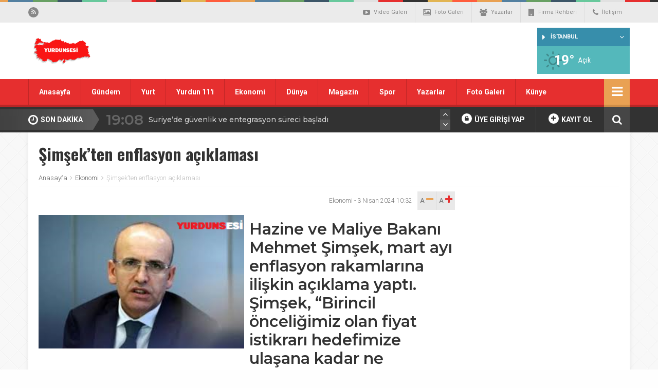

--- FILE ---
content_type: text/html; charset=utf-8
request_url: https://www.google.com/recaptcha/api2/aframe
body_size: 267
content:
<!DOCTYPE HTML><html><head><meta http-equiv="content-type" content="text/html; charset=UTF-8"></head><body><script nonce="nWI2ucIZiwM1qNYqj1qcVw">/** Anti-fraud and anti-abuse applications only. See google.com/recaptcha */ try{var clients={'sodar':'https://pagead2.googlesyndication.com/pagead/sodar?'};window.addEventListener("message",function(a){try{if(a.source===window.parent){var b=JSON.parse(a.data);var c=clients[b['id']];if(c){var d=document.createElement('img');d.src=c+b['params']+'&rc='+(localStorage.getItem("rc::a")?sessionStorage.getItem("rc::b"):"");window.document.body.appendChild(d);sessionStorage.setItem("rc::e",parseInt(sessionStorage.getItem("rc::e")||0)+1);localStorage.setItem("rc::h",'1770103641953');}}}catch(b){}});window.parent.postMessage("_grecaptcha_ready", "*");}catch(b){}</script></body></html>